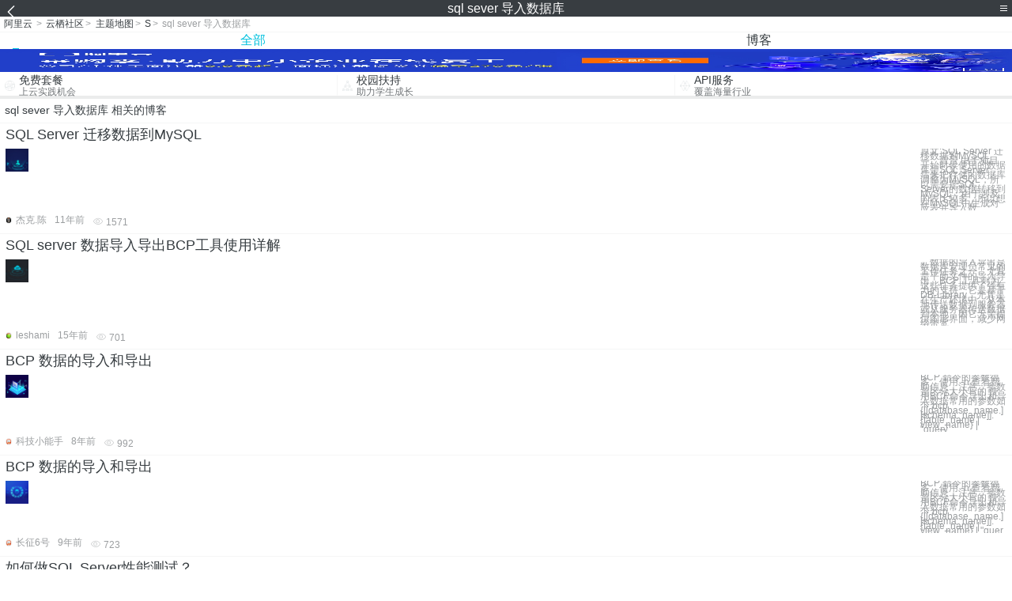

--- FILE ---
content_type: text/html; charset=utf-8
request_url: https://m.aliyun.com/yunqi/zt/2754892
body_size: 4944
content:
    <!DOCTYPE html>
<html>

<head>
  <meta charset="utf-8">
  <meta name="data-spm" content="5176" />
  <title>sql sever 导入数据库-sql导入数据库-sql脚本导入数据库-手机站-阿里云</title>
  <meta name="keywords" content="sql sever 导入数据库-sql导入数据库-sql脚本导入数据库" />
  <meta name="description" content="阿里云云栖社区为您免费提供sql sever 导入数据库的相关博客问答等，同时为你提供sql sever 导入数据库-sql导入数据库-sql脚本导入数据库等，云栖社区以分享专业、优质、高效的技术为己任，帮助技术人快速成长与发展!">
  <meta http-equiv="X-UA-Compatible" content="IE=edge,chrome=1">
  <link rel="canonical" href="https://yq.aliyun.com/zt/2754892" >
  <meta name="renderer" content="webkit">
      <meta name="viewport" content="width=device-width, initial-scale=1">
    <meta name="csrf-param" content="yunqi_csrf"/>
  <meta name="csrf-token" content="H8YBDFQ5QD"/>
  <link rel="shortcut icon" href="//www.aliyun.com/favicon.ico" type="image/x-icon">
  <link inline rel="stylesheet" href="//g.alicdn.com/kg/m-base/2.0.1/reset.css" />
  <script src="//g.alicdn.com/kg/m-base/2.0.0/index.js"></script>
  <!--[if lt IE 9]>
  <script src="//g.alicdn.com/??aliyun/dblx/0.0.4/es5-shim.min.js,aliyun/dblx/0.0.4/es5-sham.min.js"></script>
  <![endif]-->
    <link rel="stylesheet" href="//g.alicdn.com/aliyun/m-aliyun-yunqi/1.0.53/css/aggregation.css" charset="utf-8" />
    <script nonce="8ZM3J1RP3K">
    var _czc = _czc || [];
    _czc.push(["_setAccount", "1256835944"]);
        _czc.push(["_setCustomVar", "访客来源", "H5", 2]);
      </script>
<body data-spm="11156470"><script type="text/javascript"
id="beacon-aplus"
src="//g.alicdn.com/alilog/mlog/aplus_v2.js"
exparams="category=&userid=&aplus&yunid=&yunpk=&channel=&cps="
nonce="8ZM3J1RP3K"
cspx="8ZM3J1RP3K"
async>
</script>

<header class="yq-bbs-header">
  <button class="back-btn yq-bbs-icon-arrow-l"></button>
  <h2 class="title-info">sql sever 导入数据库</h2>
  <div class="menu-btn" id="menu-btn">
    <span></span>
    <span></span>
    <span></span>
  </div>
  <div class="menu-list" id="menu-list">
    <div class="list-content">
      <hr class="yq-bbs-line">
      <a href="/yunqi" class="link-item">首页</a>
      <hr class="yq-bbs-line">
      <a href="/yunqi/articles" class="link-item">博客</a>
      <hr class="yq-bbs-line">
      <a href="//m.aliyun.com/bbs" class="link-item">论坛</a>
      <hr class="yq-bbs-line">
      <a href="/yunqi/roundtable/" class="link-item">聚能聊</a>
      <hr class="yq-bbs-line">
      <a href="/yunqi/ask/" class="link-item">问答</a>
      <hr class="yq-bbs-line">
      <a href="/yunqi/live/" class="link-item">直播</a>
      <hr class="yq-bbs-line">
      <a href="/yunqi/event/" class="link-item">活动</a>
      <hr class="yq-bbs-line">
      <a href="/yunqi/zt/" class="link-item">主题</a>
      <hr class="yq-bbs-line">
      <div class="login-panel">
                  <a href="https://account.aliyun.com/login/login.htm?from_type=yqclub&amp;oauth_callback=https%3A%2F%2Fyqseo.aliyun-inc.com%2Fzt%2F2754892%3Fdo%3Dlogin" class="link-text">登录账号</a>
          <span class="line"></span>
          <a href="https://account.aliyun.com/register/register.htm?from_type=yqclub&amp;oauth_callback=https%3A%2F%2Fyqseo.aliyun-inc.com%2Fzt%2F2754892%3Fdo%3Dlogin" class="link-text">注册账号</a>
              </div>
    </div>


  </div>
</header>
<div class="yq-bbs-main">
    <p class="yq-bbs-breacrumb">
        <a href="//m.aliyun.com">阿里云</a> <span>></span>
        <a href="/yunqi">云栖社区</a><span>></span>
        <a href="/yunqi/zt">主题地图</a><span>></span>
        <a href="/yunqi/zt/list-s">S</a><span>></span>
        <em>sql sever 导入数据库</em>
    </p>
    <hr class="yq-bbs-line">
    <ul class="yq-bbs-tabs" id="yq-bbs-tabs">
        <li class="nav-item">
            <a href="/yunqi/zt/2754892" class="active">全部</a>
        </li>
            <li class="nav-item">
            <a href="/yunqi/zt/articles-2754892">博客</a>
        </li>
                                                                                                                            <li class="nav-item line" id="nav-line"></li>
    </ul>
            <a href="https://www.aliyun.com/sale-season/2020/procurement-domain">
            <img src="https://img.alicdn.com/tfs/TB1MD9ow4v1gK0jSZFFXXb0sXXa-1280-238.png" alt="" class="yq-bbs-banner-img">
        </a>
            <ul class="yq-a-d-list">
                <li class="item">
            <a href="https://free.aliyun.com/ntms/free/h5.html">
                <img src="https://gw.alicdn.com/tfs/TB1WEY3RFXXXXaYXpXXXXXXXXXX-120-120.png" alt="" class="icon">
            <div class="desc-info">
                <h4 class="title-info">免费套餐</h4>
                <p class="other-info">上云实践机会</p>
            </div>
            </a>
        </li>
        <li class="split-line"></li>                <li class="item">
            <a href="https://m.aliyun.com/act/student2">
                <img src="https://gw.alicdn.com/tfs/TB1ytD4RFXXXXadXpXXXXXXXXXX-115-106.png" alt="" class="icon">
            <div class="desc-info">
                <h4 class="title-info">校园扶持</h4>
                <p class="other-info">助力学生成长</p>
            </div>
            </a>
        </li>
        <li class="split-line"></li>                <li class="item">
            <a href="https://m.aliyun.com/act/student2">
                <img src="https://gw.alicdn.com/tfs/TB1HrY7RFXXXXcPXXXXXXXXXXXX-120-120.png" alt="" class="icon">
            <div class="desc-info">
                <h4 class="title-info">API服务</h4>
                <p class="other-info">覆盖海量行业</p>
            </div>
            </a>
        </li>
                    </ul>
        <div class="yq-bbs-split-line"></div>
    <div class="yq-bbs-list-items">
                    <p class="title-text">sql sever 导入数据库 相关的博客</p>
            <div class="yq-bbs-line"></div>
                            <div class="list-item">
    <h3 class="item-title"><a href="/yunqi/articles/265123">SQL Server 迁移数据到MySQL</a></h3>
    <div class="main-content">
        <a href="/yunqi/articles/265123"><img src="http://yqfiles.oss-cn-hangzhou.aliyuncs.com/zt/m/24.jpg" alt="" class="item-img"></a>
        <div class="other-info">
            <div class="desc-panel">
                <a class="desc-info" href="/yunqi/articles/265123">原文:SQL Server 迁移数据到MySQL 一、背景 由于项目开始时候使用的数据库是SQL Server，后来把存储的数据库调整为MySQL，所以需要把SQL Server的数据转移到MySQL；由于涉及的表比较多，所以想在MySQL中生成对应表并导入数</a>
            </div>
        </div>
    </div>
    <div class="sub-title-info">
        <a href="/yunqi/users/7sdymsyfcug7o"><img src="https://ucc.alicdn.com/avatar/img_d8aca271d95370ca3dc4c78b2bd44f64.gif" alt="" class="usr-header"></a>
        <span class="text-info">杰克.陈</span>
        <span class="text-info">11年前</span>
        <span class="text-info"><i class="icon-eye"></i> 1571</span>
    </div>
</div>
<div class="yq-bbs-line"></div>                            <div class="list-item">
    <h3 class="item-title"><a href="/yunqi/articles/268780">SQL server 数据导入导出BCP工具使用详解</a></h3>
    <div class="main-content">
        <a href="/yunqi/articles/268780"><img src="http://yqfiles.oss-cn-hangzhou.aliyuncs.com/zt/m/31.jpg" alt="" class="item-img"></a>
        <div class="other-info">
            <div class="desc-panel">
                <a class="desc-info" href="/yunqi/articles/268780">     数据的导入导出是数据库管理员常见的工作任务之一，尤其是平面文件的导入导出。BCP 工具则为这些任务提供了强有力的支持，它是基于DB-Library，尤其是在生产环境中，从本地传送数据到服务器或从服务器传送数据到本地，因它无需提供图形界面，减少网络带宽</a>
            </div>
        </div>
    </div>
    <div class="sub-title-info">
        <a href="/yunqi/users/fimc4neif54as"><img src="https://ucc.alicdn.com/avatar/img_17b15b2ccdc1a0fe44460ed883adc4e8.jpg" alt="" class="usr-header"></a>
        <span class="text-info">leshami</span>
        <span class="text-info">15年前</span>
        <span class="text-info"><i class="icon-eye"></i> 701</span>
    </div>
</div>
<div class="yq-bbs-line"></div>                            <div class="list-item">
    <h3 class="item-title"><a href="/yunqi/articles/554678">BCP 数据的导入和导出</a></h3>
    <div class="main-content">
        <a href="/yunqi/articles/554678"><img src="http://yqfiles.oss-cn-hangzhou.aliyuncs.com/zt/m/29.jpg" alt="" class="item-img"></a>
        <div class="other-info">
            <div class="desc-panel">
                <a class="desc-info" href="/yunqi/articles/554678">BCP 命令的参数很多，使用 -h 查看帮助信息，注意：参数是区分大小写的 使用BCP命令导出和导入数据常用的参数如下 bcp {[[database_name.][schema_name]].{table_name | view_name} | &quot;query</a>
            </div>
        </div>
    </div>
    <div class="sub-title-info">
        <a href="/yunqi/users/gtdqzn4uqwgsg"><img src="https://ucc.alicdn.com/avatar/avatar3.jpg" alt="" class="usr-header"></a>
        <span class="text-info">科技小能手</span>
        <span class="text-info">8年前</span>
        <span class="text-info"><i class="icon-eye"></i> 992</span>
    </div>
</div>
<div class="yq-bbs-line"></div>                            <div class="list-item">
    <h3 class="item-title"><a href="/yunqi/articles/386972">BCP 数据的导入和导出</a></h3>
    <div class="main-content">
        <a href="/yunqi/articles/386972"><img src="http://yqfiles.oss-cn-hangzhou.aliyuncs.com/zt/m/23.jpg" alt="" class="item-img"></a>
        <div class="other-info">
            <div class="desc-panel">
                <a class="desc-info" href="/yunqi/articles/386972"> BCP 命令的参数很多，使用 -h 查看帮助信息，注意：参数是区分大小写的 使用BCP命令导出和导入数据常用的参数如下 bcp {[[database_name.][schema_name]].{table_name | view_name} | &quot;quer</a>
            </div>
        </div>
    </div>
    <div class="sub-title-info">
        <a href="/yunqi/users/op42tsu34vjfk"><img src="https://ucc.alicdn.com/avatar/avatar3.jpg" alt="" class="usr-header"></a>
        <span class="text-info">长征6号</span>
        <span class="text-info">9年前</span>
        <span class="text-info"><i class="icon-eye"></i> 723</span>
    </div>
</div>
<div class="yq-bbs-line"></div>                            <div class="list-item">
    <h3 class="item-title"><a href="/yunqi/articles/423317">如何做SQL Server性能测试？</a></h3>
    <div class="main-content">
        <a href="/yunqi/articles/423317"><img src="http://yqfiles.oss-cn-hangzhou.aliyuncs.com/zt/m/18.jpg" alt="" class="item-img"></a>
        <div class="other-info">
            <div class="desc-panel">
                <a class="desc-info" href="/yunqi/articles/423317">对于DBA来讲，我们都会做新服务器的性能测试。我会从TPC的基准测试入手，使用HammerDB做整体性能评估（前身是HammerOra），跟厂商数据对比。再使用DiskSpd针对性的测试磁盘IO性能指标（前身是SQLIO），再到SQLIOSIM测试存储的完整性</a>
            </div>
        </div>
    </div>
    <div class="sub-title-info">
        <a href="/yunqi/users/qkixv43wa7m4w"><img src="https://ucc.alicdn.com/avatar/avatar3.jpg" alt="" class="usr-header"></a>
        <span class="text-info">技术小甜</span>
        <span class="text-info">8年前</span>
        <span class="text-info"><i class="icon-eye"></i> 1234</span>
    </div>
</div>
<div class="yq-bbs-line"></div>                            <div class="list-item">
    <h3 class="item-title"><a href="/yunqi/articles/479075">SQL2005 express升级到2008企业版解决4096限制问题</a></h3>
    <div class="main-content">
        <a href="/yunqi/articles/479075"><img src="http://yqfiles.oss-cn-hangzhou.aliyuncs.com/zt/m/26.jpg" alt="" class="item-img"></a>
        <div class="other-info">
            <div class="desc-panel">
                <a class="desc-info" href="/yunqi/articles/479075">由于之前用的是SQL是express版本,最近报如下错误 ID1827:CREATE DATABASE or ALTER DATABASE failed because the resulting cumulative database size would </a>
            </div>
        </div>
    </div>
    <div class="sub-title-info">
        <a href="/yunqi/users/gtdqzn4uqwgsg"><img src="https://ucc.alicdn.com/avatar/avatar3.jpg" alt="" class="usr-header"></a>
        <span class="text-info">科技小能手</span>
        <span class="text-info">8年前</span>
        <span class="text-info"><i class="icon-eye"></i> 1507</span>
    </div>
</div>
<div class="yq-bbs-line"></div>                            <div class="list-item">
    <h3 class="item-title"><a href="/yunqi/articles/585928">(转)经典SQL查询语句大全</a></h3>
    <div class="main-content">
        <a href="/yunqi/articles/585928"><img src="http://yqfiles.oss-cn-hangzhou.aliyuncs.com/zt/m/29.jpg" alt="" class="item-img"></a>
        <div class="other-info">
            <div class="desc-panel">
                <a class="desc-info" href="/yunqi/articles/585928"> (转)经典SQL查询语句大全 一、基础1、说明：创建数据库CREATE DATABASE database-name2、说明：删除数据库drop database dbname3、说明：备份sql server--- 创建 备份数据的 deviceUSE m</a>
            </div>
        </div>
    </div>
    <div class="sub-title-info">
        <a href="/yunqi/users/edpaogdebdi5w"><img src="https://ucc.alicdn.com/avatar/img_3fc41557252ed17a3db9b2ed7711ee24.jpg" alt="" class="usr-header"></a>
        <span class="text-info">thinkyoung</span>
        <span class="text-info">10年前</span>
        <span class="text-info"><i class="icon-eye"></i> 680</span>
    </div>
</div>
<div class="yq-bbs-line"></div>                            <div class="list-item">
    <h3 class="item-title"><a href="/yunqi/articles/394132">监控事务日志</a></h3>
    <div class="main-content">
        <a href="/yunqi/articles/394132"><img src="http://yqfiles.oss-cn-hangzhou.aliyuncs.com/zt/m/33.jpg" alt="" class="item-img"></a>
        <div class="other-info">
            <div class="desc-panel">
                <a class="desc-info" href="/yunqi/articles/394132">对于在我们关注下的所有数据库，在日志维护方面，我们的首要目标是最优化写性能，为了支持SQL Server写入日志的所有活动，包括数据修改，数据读取，索引维护等等。但是，留意下可能的日志碎片也是重要的，如前面文章介绍的，它会影响需要读取日志的过程性能，例如日志备</a>
            </div>
        </div>
    </div>
    <div class="sub-title-info">
        <a href="/yunqi/users/apyqzpapas2l2"><img src="https://ucc.alicdn.com/avatar/avatar3.jpg" alt="" class="usr-header"></a>
        <span class="text-info">范大脚脚</span>
        <span class="text-info">8年前</span>
        <span class="text-info"><i class="icon-eye"></i> 1410</span>
    </div>
</div>
<div class="yq-bbs-line"></div>                        <div class="yq-bbs-split-line"></div>
        

        

                                                                        
                    
                                                                        
                    
                                                                        
                        </div>
            <a href="https://www.aliyun.com/acts/product-section-2019/home">
            <img src="https://img.alicdn.com/tfs/TB1EfUCM7voK1RjSZPfXXXPKFXa-640-119.jpg" alt="" class="yq-bbs-banner-img">
        </a>
            <div class="yq-bbs-split-line"></div>
    <div class="yq-about-links">
        <h3 class="title-info">相关主题</h3>
        <hr class="yq-bbs-line">
        <div class="about-list">
                            <a href="/yunqi/zt/4023">sql导入数据库</a>
                            <a href="/yunqi/zt/5318">sql脚本导入数据库</a>
                            <a href="/yunqi/zt/82685">sql导入到rds报错</a>
                            <a href="/yunqi/zt/84386">数据库导入</a>
                            <a href="/yunqi/zt/86832">导入数据库</a>
                            <a href="/yunqi/zt/96641">导入数据库</a>
                            <a href="/yunqi/zt/106958">批量导入数据</a>
                            <a href="/yunqi/zt/12115">windows sever2008</a>
                            <a href="/yunqi/zt/17791">mongodb数据导入</a>
                            <a href="/yunqi/zt/39583">数据导入hbase</a>
                            <a href="/yunqi/zt/42274">hbase 导入数据</a>
                            <a href="/yunqi/zt/49490">hive导入数据</a>
                            <a href="/yunqi/zt/57046">memcache数据导入</a>
                            <a href="/yunqi/zt/57056">ocs数据导入</a>
                            <a href="/yunqi/zt/57076">redis数据导入</a>
                            <a href="/yunqi/zt/82060">批量导入本地数据</a>
                            <a href="/yunqi/zt/84969">drds数据导入</a>
                            <a href="/yunqi/zt/88487">es数据导入</a>
                            <a href="/yunqi/zt/95158">导入数据表</a>
                            <a href="/yunqi/zt/105521">EXCEL数据导入</a>
                            <a href="/yunqi/zt/4276">php数据库导入</a>
                            <a href="/yunqi/zt/31402">mysql导入数据库</a>
                            <a href="/yunqi/zt/85495">rds数据导入导出</a>
                            <a href="/yunqi/zt/36993">mysql数据库导入工具</a>
                            <a href="/yunqi/zt/51042">免费mongodb数据库导入</a>
                            <a href="/yunqi/zt/36888">mysql导入数据库报错</a>
                            <a href="/yunqi/zt/36987">mysql 导入数据库 linux</a>
                            <a href="/yunqi/zt/37018">mysql数据库导入导出工具</a>
                            <a href="/yunqi/zt/57164">RDS mysql导入数据库</a>
                            <a href="/yunqi/zt/37796">oracle数据导入mysql</a>
                            <a href="/yunqi/zt/35089">mysql快速导入大数据</a>
                            <a href="/yunqi/zt/4627">sql插入数据</a>
                            <a href="/yunqi/zt/4306">sql刷新数据库</a>
                            <a href="/yunqi/zt/33053">恢复sql数据库</a>
                            <a href="/yunqi/zt/33055">sql数据库租用</a>
                            <a href="/yunqi/zt/33056">数据库sql2000</a>
                            <a href="/yunqi/zt/33067">sql数据库认证</a>
                            <a href="/yunqi/zt/33069">sql数据库结构</a>
                            <a href="/yunqi/zt/35962">配置sql数据库</a>
                            <a href="/yunqi/zt/36009">数据库sql200</a>
                            <a href="/yunqi/zt/2754958">电脑管家网站安全</a>
                            <a href="/yunqi/zt/2754899">api 每日</a>
                            <a href="/yunqi/zt/2754977">查看 服务器 sqlserver 数据库名</a>
                            <a href="/yunqi/zt/2754929">虚拟机装不了ghost系统</a>
                            <a href="/yunqi/zt/2754943">百度第三方登录api接口</a>
                            <a href="/yunqi/zt/2754935">ui框架中文api</a>
                            <a href="/yunqi/zt/2754910">excel定时删除数据库</a>
                            <a href="/yunqi/zt/2754926">db2数据库错误462</a>
                            <a href="/yunqi/zt/2754972">vlc直播服务器搭建</a>
                            <a href="/yunqi/zt/2754930">监控蹭网手机</a>
                    </div>
    </div>
</div>

<script src="//g.alicdn.com/kissy/kimi/6.0.1/kimi-min.js"></script>
<script src="//g.alicdn.com/aliyun/m-aliyun-yunqi/1.0.53/scripts/common.js"></script>
<script src="//g.alicdn.com/aliyun/m-aliyun-yunqi/1.0.53/scripts/aggregation.js"></script>

</body>

</html>


--- FILE ---
content_type: application/javascript
request_url: https://log.mmstat.com/eg.js?t=1768806159248
body_size: 82
content:
window.goldlog=(window.goldlog||{});goldlog.Etag="EcX0IWh39SwCAQOTBnjcQJ0y";goldlog.stag=2;

--- FILE ---
content_type: application/javascript
request_url: https://log.mmstat.com/eg.js?t=1768806161751
body_size: -98
content:
window.goldlog=(window.goldlog||{});goldlog.Etag="EcX0IQVuXHgCAQOTBnjekgAM";goldlog.stag=1;